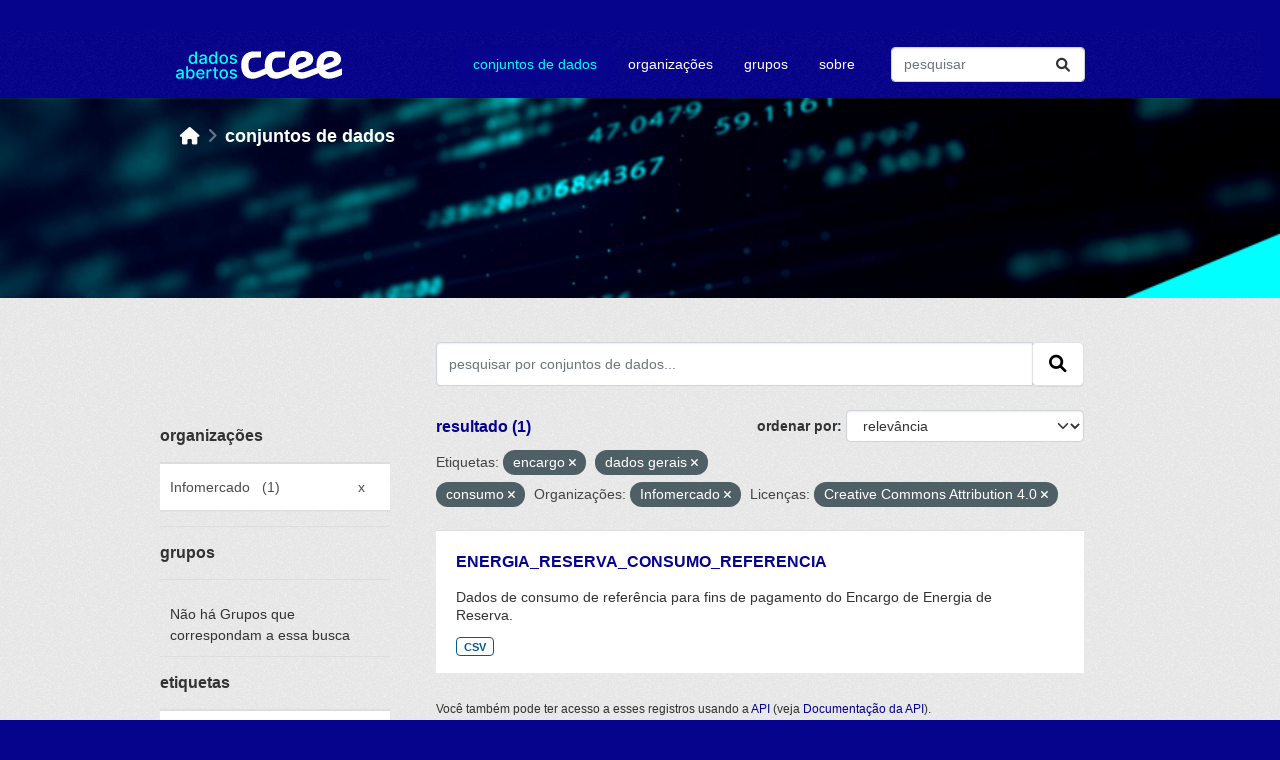

--- FILE ---
content_type: text/html; charset=utf-8
request_url: https://dadosabertos.ccee.org.br/dataset/?tags=encargo&tags=dados+gerais&tags=consumo&organization=infomercado&license_id=CC-BY-4.0
body_size: 6304
content:


<!DOCTYPE html>
<!--[if IE 9]> <html lang="pt_BR" class="ie9"> <![endif]-->
<!--[if gt IE 8]><!--> <html lang="pt_BR"  > <!--<![endif]-->
  <head>
    <meta charset="utf-8" />
      <meta name="csrf_field_name" content="_csrf_token" />
      <meta name="_csrf_token" content="ImM3OTAzMmRlMDAzODBlYzZhMjdkM2EzY2RjMTU5MmNjMDEwZjg5NmYi.aXLTSg.YJTWnympXDFsoxjZZ9AvimKHSQI" />

      <meta name="generator" content="ckan 2.10.0" />
      <meta name="viewport" content="width=device-width, initial-scale=1.0">
    <title>Conjunto de dados - Dados CCEE</title>

    
    <script type="text/javascript" src="/ruxitagentjs_ICA7NVfghqrux_10327251022105625.js" data-dtconfig="rid=RID_-1277322211|rpid=-2038008210|domain=ccee.org.br|reportUrl=/rb_bf42860czk|app=6b70a4dc8616698f|owasp=1|featureHash=ICA7NVfghqrux|rdnt=1|uxrgce=1|cuc=y52ajiv9|mel=100000|expw=1|dpvc=1|md=mdcc1=abody ^rb cpit-app ^rb fx-app-shell ^rb div ^rb div ^rb header ^rb mat-toolbar ^rb fsec-user-tray-item ^rb div ^rb input[type^ehidden]|lastModification=1765257493355|tp=500,50,0|srbbv=2|agentUri=/ruxitagentjs_ICA7NVfghqrux_10327251022105625.js"></script><link rel="shortcut icon" href="/base/images/ckan.ico" />
    
  
      
      
      
    

  
  



    
      
      
    

    
    <link href="/webassets/base/1ab499df_main.css" rel="stylesheet"/>
<link href="/webassets/ckanext-ccee_theme/897acf92-ccee_theme.css" rel="stylesheet"/>
    
  
                              <script>!function(e){var n="https://s.go-mpulse.net/boomerang/";if("False"=="True")e.BOOMR_config=e.BOOMR_config||{},e.BOOMR_config.PageParams=e.BOOMR_config.PageParams||{},e.BOOMR_config.PageParams.pci=!0,n="https://s2.go-mpulse.net/boomerang/";if(window.BOOMR_API_key="64ASG-6S6L8-UG25N-N7JJX-RAFAJ",function(){function e(){if(!o){var e=document.createElement("script");e.id="boomr-scr-as",e.src=window.BOOMR.url,e.async=!0,i.parentNode.appendChild(e),o=!0}}function t(e){o=!0;var n,t,a,r,d=document,O=window;if(window.BOOMR.snippetMethod=e?"if":"i",t=function(e,n){var t=d.createElement("script");t.id=n||"boomr-if-as",t.src=window.BOOMR.url,BOOMR_lstart=(new Date).getTime(),e=e||d.body,e.appendChild(t)},!window.addEventListener&&window.attachEvent&&navigator.userAgent.match(/MSIE [67]\./))return window.BOOMR.snippetMethod="s",void t(i.parentNode,"boomr-async");a=document.createElement("IFRAME"),a.src="about:blank",a.title="",a.role="presentation",a.loading="eager",r=(a.frameElement||a).style,r.width=0,r.height=0,r.border=0,r.display="none",i.parentNode.appendChild(a);try{O=a.contentWindow,d=O.document.open()}catch(_){n=document.domain,a.src="javascript:var d=document.open();d.domain='"+n+"';void(0);",O=a.contentWindow,d=O.document.open()}if(n)d._boomrl=function(){this.domain=n,t()},d.write("<bo"+"dy onload='document._boomrl();'>");else if(O._boomrl=function(){t()},O.addEventListener)O.addEventListener("load",O._boomrl,!1);else if(O.attachEvent)O.attachEvent("onload",O._boomrl);d.close()}function a(e){window.BOOMR_onload=e&&e.timeStamp||(new Date).getTime()}if(!window.BOOMR||!window.BOOMR.version&&!window.BOOMR.snippetExecuted){window.BOOMR=window.BOOMR||{},window.BOOMR.snippetStart=(new Date).getTime(),window.BOOMR.snippetExecuted=!0,window.BOOMR.snippetVersion=12,window.BOOMR.url=n+"64ASG-6S6L8-UG25N-N7JJX-RAFAJ";var i=document.currentScript||document.getElementsByTagName("script")[0],o=!1,r=document.createElement("link");if(r.relList&&"function"==typeof r.relList.supports&&r.relList.supports("preload")&&"as"in r)window.BOOMR.snippetMethod="p",r.href=window.BOOMR.url,r.rel="preload",r.as="script",r.addEventListener("load",e),r.addEventListener("error",function(){t(!0)}),setTimeout(function(){if(!o)t(!0)},3e3),BOOMR_lstart=(new Date).getTime(),i.parentNode.appendChild(r);else t(!1);if(window.addEventListener)window.addEventListener("load",a,!1);else if(window.attachEvent)window.attachEvent("onload",a)}}(),"".length>0)if(e&&"performance"in e&&e.performance&&"function"==typeof e.performance.setResourceTimingBufferSize)e.performance.setResourceTimingBufferSize();!function(){if(BOOMR=e.BOOMR||{},BOOMR.plugins=BOOMR.plugins||{},!BOOMR.plugins.AK){var n=""=="true"?1:0,t="",a="aohkwuyxgzgcq2ls2neq-f-d467cb7bc-clientnsv4-s.akamaihd.net",i="false"=="true"?2:1,o={"ak.v":"39","ak.cp":"1892599","ak.ai":parseInt("1262379",10),"ak.ol":"0","ak.cr":10,"ak.ipv":4,"ak.proto":"h2","ak.rid":"2366b660","ak.r":42568,"ak.a2":n,"ak.m":"","ak.n":"ff","ak.bpcip":"3.142.171.0","ak.cport":32806,"ak.gh":"23.11.233.4","ak.quicv":"","ak.tlsv":"tls1.3","ak.0rtt":"","ak.0rtt.ed":"","ak.csrc":"-","ak.acc":"","ak.t":"1769132873","ak.ak":"hOBiQwZUYzCg5VSAfCLimQ==T/hBpcc3oxAQskv6Bi3dKrqaoXPuMWoFCuyipJhS7UX7ZhtYhhjT4a7aMgEfDqMCaNQI+88lYTv1+zous7AAoSQ+AlArED+15Rvo1p3HggTG2CrQqsTB7/ojRLxQntvvENJRsRiGnsEGNeljnh/[base64]","ak.pv":"6","ak.dpoabenc":"","ak.tf":i};if(""!==t)o["ak.ruds"]=t;var r={i:!1,av:function(n){var t="http.initiator";if(n&&(!n[t]||"spa_hard"===n[t]))o["ak.feo"]=void 0!==e.aFeoApplied?1:0,BOOMR.addVar(o)},rv:function(){var e=["ak.bpcip","ak.cport","ak.cr","ak.csrc","ak.gh","ak.ipv","ak.m","ak.n","ak.ol","ak.proto","ak.quicv","ak.tlsv","ak.0rtt","ak.0rtt.ed","ak.r","ak.acc","ak.t","ak.tf"];BOOMR.removeVar(e)}};BOOMR.plugins.AK={akVars:o,akDNSPreFetchDomain:a,init:function(){if(!r.i){var e=BOOMR.subscribe;e("before_beacon",r.av,null,null),e("onbeacon",r.rv,null,null),r.i=!0}return this},is_complete:function(){return!0}}}}()}(window);</script></head>

  
  <body data-site-root="https://dadosabertos.ccee.org.br/" data-locale-root="https://dadosabertos.ccee.org.br/" >

    
    <div class="visually-hidden-focusable"><a href="#content">Skip to main content</a></div>
  

  
    

 
<div class="account-masthead">
  <div class="container">
     
    <nav class="account not-authed" aria-label="Account">
      <ul class="list-unstyled">
        
        <li><a href="/user/login">Entrar</a></li>
         
      </ul>
    </nav>
     
  </div>
</div>

<header class="masthead">
  <div class="container">
      
    <nav class="navbar navbar-expand-sm navbar-light">
      <hgroup class="header-image navbar-left">

      
      
      <a class="logo" href="/">
        <!--img src="https://www.ccee.org.br/o/ccee-theme/images/nav-logo-ccee-white.svg" alt="Dados CCEE"
          title="Dados CCEE"-->
        <img src="/base/images/pda-ccee-logo.svg" alt="nova logomarca">
      </a>
      
      

       </hgroup>
      <button class="navbar-toggler" type="button" data-bs-toggle="collapse" data-bs-target="#main-navigation-toggle"
        aria-controls="main-navigation-toggle" aria-expanded="false" aria-label="Toggle navigation">
        <span class="fa fa-bars text-white"></span>
      </button>

      <div class="main-navbar collapse navbar-collapse" id="main-navigation-toggle">
        <ul class="navbar-nav ms-auto mb-2 mb-lg-0">
          
            
              
              

		          <li class="active"><a href="/dataset/">Conjuntos de dados</a></li><li><a href="/organization/">Organizações</a></li><li><a href="/group/">Grupos</a></li><li><a href="/about">Sobre</a></li>
	          
          </ul>

      
      
          <form class="d-flex site-search" action="/dataset/" method="get">
              <label class="d-none" for="field-sitewide-search">Search Datasets...</label>
              <input id="field-sitewide-search" class="form-control me-2"  type="text" name="q" placeholder="pesquisar" aria-label="Pesquisar conjuntos de dados..."/>
              <button class="btn" type="submit" aria-label="Submit"><i class="fa fa-search"></i></button>
          </form>
      
      </div>
    </nav>
  </div>
</header>

    <header class="banner-content">
      <div class="container">
        
        <div class="toolbar" role="navigation" aria-label="Breadcrumb">
          
            
              <ol class="breadcrumb">
                
<!-- Snippet snippets/home_breadcrumb_item.html start -->

<li class="home"><a href="/" aria-label="Início"><i class="fa fa-home"></i><span> Início</span></a></li>
<!-- Snippet snippets/home_breadcrumb_item.html end -->

                
                <li class="active lowercase"><a href="/dataset/">Conjuntos de dados</a></li>
                
              </ol>
            
          
        </div>
      

      </div>
    </header>    

    <div class="main">
      <div id="content" class="container">
        
          
            <div class="flash-messages">
              
                
              
            </div>
          

       

          <div class="row ">
            
            
            

            
              <aside class="secondary col-sm-3">
                
                
  <div class="filters">
    <div>
      
        
<!-- Snippet snippets/facet_list.html start -->

        
        
        
            
            <section class="module module-shallow">
                
                <h2 class="module-heading">
                    Organizações
                </h2>
                
                
                
                    
                    <nav aria-label="Organizações">
                        <ul class="list-unstyled nav nav-simple nav-facet module-heading2">
                        
                            
                            
                            
                            
                            <li class="nav-item  active">
                            <a href="/dataset/?tags=encargo&amp;tags=dados+gerais&amp;tags=consumo&amp;license_id=CC-BY-4.0" title="">
                                <span class="item-label">Infomercado</span>
                                <span class="hidden separator"> &nbsp; </span>
                                <span class="item-count heading-count">(1)</span>
                                <span class="facet-close">x</span>
                            </a>
                            </li>
                        
                        </ul>
                    </nav>
    
                    <p class="module-footer">
                        
                        
                        
                    </p>
                    
                
                
            </section>
            
        
        
    
<!-- Snippet snippets/facet_list.html end -->

      
        
<!-- Snippet snippets/facet_list.html start -->

        
        
        
            
            <section class="module module-shallow">
                
                <h2 class="module-heading">
                    Grupos
                </h2>
                
                
                
                    
                    <p class="module-content empty">Não há Grupos que correspondam a essa busca</p>
                    
                
                
            </section>
            
        
        
    
<!-- Snippet snippets/facet_list.html end -->

      
        
<!-- Snippet snippets/facet_list.html start -->

        
        
        
            
            <section class="module module-shallow">
                
                <h2 class="module-heading">
                    Etiquetas
                </h2>
                
                
                
                    
                    <nav aria-label="Etiquetas">
                        <ul class="list-unstyled nav nav-simple nav-facet module-heading2">
                        
                            
                            
                            
                            
                            <li class="nav-item  active">
                            <a href="/dataset/?tags=encargo&amp;tags=dados+gerais&amp;organization=infomercado&amp;license_id=CC-BY-4.0" title="">
                                <span class="item-label">consumo</span>
                                <span class="hidden separator"> &nbsp; </span>
                                <span class="item-count heading-count">(1)</span>
                                <span class="facet-close">x</span>
                            </a>
                            </li>
                        
                            
                            
                            
                            
                            <li class="nav-item  active">
                            <a href="/dataset/?tags=encargo&amp;tags=consumo&amp;organization=infomercado&amp;license_id=CC-BY-4.0" title="">
                                <span class="item-label">dados gerais</span>
                                <span class="hidden separator"> &nbsp; </span>
                                <span class="item-count heading-count">(1)</span>
                                <span class="facet-close">x</span>
                            </a>
                            </li>
                        
                            
                            
                            
                            
                            <li class="nav-item  active">
                            <a href="/dataset/?tags=dados+gerais&amp;tags=consumo&amp;organization=infomercado&amp;license_id=CC-BY-4.0" title="">
                                <span class="item-label">encargo</span>
                                <span class="hidden separator"> &nbsp; </span>
                                <span class="item-count heading-count">(1)</span>
                                <span class="facet-close">x</span>
                            </a>
                            </li>
                        
                            
                            
                            
                            
                            <li class="nav-item ">
                            <a href="/dataset/?tags=encargo&amp;tags=dados+gerais&amp;tags=consumo&amp;organization=infomercado&amp;license_id=CC-BY-4.0&amp;tags=energia+de+reserva" title="">
                                <span class="item-label">energia de reserva</span>
                                <span class="hidden separator"> &nbsp; </span>
                                <span class="item-count heading-count">(1)</span>
                                
                            </a>
                            </li>
                        
                        </ul>
                    </nav>
    
                    <p class="module-footer">
                        
                        
                        
                    </p>
                    
                
                
            </section>
            
        
        
    
<!-- Snippet snippets/facet_list.html end -->

      
        
<!-- Snippet snippets/facet_list.html start -->

        
        
        
            
            <section class="module module-shallow">
                
                <h2 class="module-heading">
                    Formatos
                </h2>
                
                
                
                    
                    <nav aria-label="Formatos">
                        <ul class="list-unstyled nav nav-simple nav-facet module-heading2">
                        
                            
                            
                            
                            
                            <li class="nav-item ">
                            <a href="/dataset/?tags=encargo&amp;tags=dados+gerais&amp;tags=consumo&amp;organization=infomercado&amp;license_id=CC-BY-4.0&amp;res_format=CSV" title="">
                                <span class="item-label">CSV</span>
                                <span class="hidden separator"> &nbsp; </span>
                                <span class="item-count heading-count">(1)</span>
                                
                            </a>
                            </li>
                        
                        </ul>
                    </nav>
    
                    <p class="module-footer">
                        
                        
                        
                    </p>
                    
                
                
            </section>
            
        
        
    
<!-- Snippet snippets/facet_list.html end -->

      
        
<!-- Snippet snippets/facet_list.html start -->

        
        
        
            
            <section class="module module-shallow">
                
                <h2 class="module-heading">
                    Licenças
                </h2>
                
                
                
                    
                    <nav aria-label="Licenças">
                        <ul class="list-unstyled nav nav-simple nav-facet module-heading2">
                        
                            
                            
                            
                            
                            <li class="nav-item  active">
                            <a href="/dataset/?tags=encargo&amp;tags=dados+gerais&amp;tags=consumo&amp;organization=infomercado" title="Creative Commons Attribution 4.0">
                                <span class="item-label">Creative Commons...</span>
                                <span class="hidden separator"> &nbsp; </span>
                                <span class="item-count heading-count">(1)</span>
                                <span class="facet-close">x</span>
                            </a>
                            </li>
                        
                        </ul>
                    </nav>
    
                    <p class="module-footer">
                        
                        
                        
                    </p>
                    
                
                
            </section>
            
        
        
    
<!-- Snippet snippets/facet_list.html end -->

      
    </div>
    <a class="close no-text hide-filters"><i class="fa fa-times-circle"></i><span class="text">close</span></a>
  </div>

              </aside>
            

            
              <div class="primary col-sm-9 col-xs-12" role="main">
                
                
  <section class="module">
    <div class="module-content">
      
        
      
      
        
        
        
<!-- Snippet snippets/search_form.html start -->








<form id="dataset-search-form" class="search-form" method="get" data-module="select-switch">

  
    <div class="input-group search-input-group">
      <input aria-label="pesquisar por conjuntos de dados..." id="field-giant-search" type="text" class="form-control input-lg" name="q" value="" autocomplete="off" placeholder="pesquisar por conjuntos de dados...">
      
      <span class="input-group-btn">
        <button class="btn btn-default btn-lg" type="submit" value="search" aria-label="Submit">
          <i class="fa fa-search"></i>
        </button>
      </span>
      
    </div>
  

  
    <span>






<input type="hidden" name="tags" value="encargo" />





<input type="hidden" name="tags" value="dados gerais" />





<input type="hidden" name="tags" value="consumo" />





<input type="hidden" name="organization" value="infomercado" />





<input type="hidden" name="license_id" value="CC-BY-4.0" />



</span>
  

  
    
      <div class="form-group control-order-by">
        <label for="field-order-by">ordenar por</label>
        <select id="field-order-by" name="sort" class="form-control form-select">
          
            
              <option value="score desc, metadata_modified desc" selected="selected">Relevância</option>
            
          
            
              <option value="title_string asc">Nome Crescente</option>
            
          
            
              <option value="title_string desc">Nome Descrescente</option>
            
          
            
              <option value="metadata_modified desc">Modificada pela última vez</option>
            
          
            
              <option value="views_recent desc">Popular</option>
            
          
        </select>
        
        
      </div>
    
  

  
    
      <h2 class="search-result">
<!-- Snippet snippets/search_result_text.html start -->

    
      
      
      
      
    
    resultado (1)
<!-- Snippet snippets/search_result_text.html end -->
</h2>
    


  
    
      <p class="filter-list">
        
          
          <span class="facet">Etiquetas:</span>
          
            <span class="filtered pill">encargo
              <a href="/dataset/?tags=dados+gerais&amp;tags=consumo&amp;organization=infomercado&amp;license_id=CC-BY-4.0" class="remove" title="Remover"><i class="fa fa-times"></i></a>
            </span>
          
            <span class="filtered pill">dados gerais
              <a href="/dataset/?tags=encargo&amp;tags=consumo&amp;organization=infomercado&amp;license_id=CC-BY-4.0" class="remove" title="Remover"><i class="fa fa-times"></i></a>
            </span>
          
            <span class="filtered pill">consumo
              <a href="/dataset/?tags=encargo&amp;tags=dados+gerais&amp;organization=infomercado&amp;license_id=CC-BY-4.0" class="remove" title="Remover"><i class="fa fa-times"></i></a>
            </span>
          
        
          
          <span class="facet">Organizações:</span>
          
            <span class="filtered pill">Infomercado
              <a href="/dataset/?tags=encargo&amp;tags=dados+gerais&amp;tags=consumo&amp;license_id=CC-BY-4.0" class="remove" title="Remover"><i class="fa fa-times"></i></a>
            </span>
          
        
          
          <span class="facet">Licenças:</span>
          
            <span class="filtered pill">Creative Commons Attribution 4.0
              <a href="/dataset/?tags=encargo&amp;tags=dados+gerais&amp;tags=consumo&amp;organization=infomercado" class="remove" title="Remover"><i class="fa fa-times"></i></a>
            </span>
          
        
      </p>
      <a class="show-filters btn btn-default">Filtrar Resultados</a>
    
  

</form>




<!-- Snippet snippets/search_form.html end -->

      
      
        
<!-- Snippet snippets/package_list.html start -->

    
      
        <ul class="dataset-list list-unstyled">
            
              
                
<!-- Snippet snippets/package_item.html start -->

    
    
    
    
      <li class="dataset-item dataset-display-box">
        
          <div class="dataset-content">
            
              <h2 class="dataset-heading">
                
                  
                
                
        <a href="/dataset/energia_reserva_consumo_referencia">
          ENERGIA_RESERVA_CONSUMO_REFERENCIA
        </a>
                
                
                  
                  
                
              </h2>
            
            
              
                <div>Dados de consumo de referência para fins de pagamento do Encargo de Energia de Reserva.</div>
              
            
          </div>
          
            
              
                <ul class="dataset-resources list-unstyled">
                  
                    
                    <li>
                      <a href="/dataset/energia_reserva_consumo_referencia" class="badge badge-default" data-format="csv">CSV</a>
                    </li>
                    
                  
                </ul>
              
            
          
        
      </li>
    
    
<!-- Snippet snippets/package_item.html end -->

              
            
        </ul>
      
    



    
    
<!-- Snippet snippets/package_list.html end -->

      
    </div>

    
      
    
  </section>

  
    <section class="module">
      <div class="module-content">
        
          <small>
            
            
            
           Você também pode ter acesso a esses registros usando a <a href="/api/3">API</a> (veja <a href="http://docs.ckan.org/en/2.10/api/">Documentação da API</a>). 
          </small>
        
      </div>
    </section>
  

              </div>
            
          </div>
        
      </div>
    </div>
  
    <footer class="site-footer">
    <div class="container">
      
      <div class="row">
        <div class="col-md-3 footer-links">
          
            <ul class="list-unstyled">
              
                <li><h4>links</h4></li>
              
            </ul>
            <ul class="list-unstyled">
              
                
                <li><a href="/about">sobre</a></li>
                <li><a href="https://www.ccee.org.br/en/web/guest/termos-de-uso" target="_blank" rel="noopener noreferrer">termos de uso</a></li>
                <li><a href="https://www.ccee.org.br/en/web/guest/ajuda/politica-de-privacidade" target="_blank" rel="noopener noreferrer">políticas de privacidade</a></li>
              
            </ul>
          
        </div>
        <div class="col-md-3 footer-links">
            <ul class="list-unstyled">
                <li><h4>nossos canais</h4></li>
            </ul>
            <ul class="list-unstyled display-list-column2">
                
                <li><i class="fa fa-globe" aria-hidden="true"></i>
                  <a href="https://www.ccee.org.br/" target="_blank" rel="noopener noreferrer">portal CCEE</a></li>
                <li><i class="fa-brands fa-linkedin"></i>
                  <a href="https://pt.linkedin.com/company/c-mara-de-comercializa-o-de-energia-el-trica" target="_blank" rel="noopener noreferrer">linkedin</a></li>
                <li><i class="fa-brands fa-facebook-square"></i>
                  <a href="https://www.facebook.com/cceeoficial/" target="_blank" rel="noopener noreferrer">facebook</a></li>
                <li><i class="fa-brands fa-twitter-square"></i>
                  <a href="https://twitter.com/ccee_oficial" target="_blank" rel="noopener noreferrer">twitter</a></li>
                <li><i class="fa-brands fa-instagram"></i>
                  <a href="https://www.instagram.com/ccee_oficial/" target="_blank" rel="noopener noreferrer">instagram</a></li>
                <li><i class="fa-brands fa-spotify"></i>
                  <a href="https://open.spotify.com/show/3reRUKleybVwzymoLe74hA" target="_blank" rel="noopener noreferrer">spotify</a></li>
                <li><i class="fa-brands fa-soundcloud"></i>
                  <a href="https://soundcloud.com/user-594440616" target="_blank" rel="noopener noreferrer">soundcloud</a></li>
                <li><i class="fa-brands fa-youtube"></i>
                  <a href="https://www.youtube.com/channel/UCk_X0epfGRLEmDsd6uB3QQg" target="_blank" rel="noopener noreferrer">youtube</a></li>
            </ul>
        </div>
        <div class="col-md-2">
        </div>
        <div class="col-md-4 attribution">
          
          <img src="/base/images/logo-ccee.svg"></img>
          
          
            
          
        </div>
      </div>
      
    </div>
  </footer>
  
  
  
  
  
    
  
  
    

      <!-- Google tag (gtag.js) --> <script async src="https://www.googletagmanager.com/gtag/js?id=G-KK4ZJ4NW5X"></script> <script> window.dataLayer = window.dataLayer || []; function gtag(){dataLayer.push(arguments);} gtag('js', new Date()); gtag('config', 'G-KK4ZJ4NW5X'); </script>

    
    
    <link href="/webassets/vendor/f3b8236b_select2.css" rel="stylesheet"/>
<link href="/webassets/vendor/d05bf0e7_fontawesome.css" rel="stylesheet"/>
    <script src="/webassets/vendor/8c3c143a_jquery.js" type="text/javascript"></script>
<script src="/webassets/vendor/5027b870_vendor.js" type="text/javascript"></script>
<script src="/webassets/vendor/6d1ad7e6_bootstrap.js" type="text/javascript"></script>
<script src="/webassets/base/289d81a5_main.js" type="text/javascript"></script>
<script src="/webassets/base/ea40fb97_ckan.js" type="text/javascript"></script>
<script src="/webassets/base/cd2c0272_tracking.js" type="text/javascript"></script>
  </body>
</html>

--- FILE ---
content_type: text/plain; charset=utf-8
request_url: https://dadosabertos.ccee.org.br/rb_bf42860czk?type=js3&sn=v_4_srv_15_sn_E009BA62F37162B4FE60CC6885A1A8A2_perc_100000_ol_0_mul_1_app-3A6b70a4dc8616698f_1_rcs-3Acss_0&svrid=15&flavor=post&vi=RRERSMKPCOACTSPMAHNLMCRGKRNSGMGJ-0&modifiedSince=1765257493355&bp=3&app=6b70a4dc8616698f&crc=604098823&en=y52ajiv9&end=1
body_size: -45
content:
OK(OA)|name=ruxitagentjs|featureHash=ICA7NVfghqrux|version=|buildNumber=10327251022105625|lastModification=1765257493355